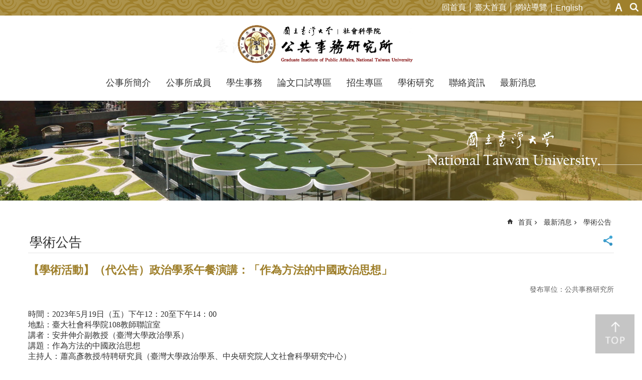

--- FILE ---
content_type: text/html
request_url: https://pa.ntu.edu.tw/News_Content_n_15078_s_214778.html
body_size: 76206
content:

<!DOCTYPE html>

<html id="FormHtml" xmlns="http://www.w3.org/1999/xhtml" lang="zh-Hant-tw">
    <meta http-equiv="X-UA-Compatible" content="IE=edge">
<head id="Head1"><script src='Scripts/jquery.min.js'></script>
<script src='Scripts/jquery.cookie.js'></script>
<script src='Scripts/jUtil.js'></script>
<script src='https://maps.googleapis.com/maps/api/js?key=AIzaSyAo1MAXwJfl0q3fNU_5QyogEgyecOICpWs&libraries=places,drawing'></script>
<script src='Scripts/jGMap.js'></script>
<script src='Scripts/fancybox/jquery.fancybox.js'></script>
<link rel='stylesheet' type='text/css'  href='Scripts/fancybox/jquery.fancybox.css'> 
<script src='Scripts/lightGallery/js/lightgallery-all.min.js'></script>
<link rel='stylesheet' type='text/css'  href='Scripts/lightGallery/css/lightgallery.min.css'> 
<script src='Scripts/J_Pager.js'></script>
<script  src='Scripts/jquery.mousewheel.min.js'></script> 
<script  src='Scripts/jquery.touchwipe.min.js'></script> 
<script  src='js/airdatepicker/datepicker.min.js'></script> 
<script  src='js/airdatepicker/datepicker.zh-tw.js'></script> 
<script  src='js/airdatepicker/datepicker.en.js'></script> 
<link rel='stylesheet' type='text/css'  href='js/airdatepicker/datepicker.min.css'> 
<script  src='Scripts/dompurify.min.js'></script> 
<script>var CCMS_WWWURL='https://webpageprodvm.ntu.edu.tw/pa';var CCMS_LanguageSN=1;var CCMS_SitesSN_Encryption='321';</script><meta name="viewport" content="width=device-width, initial-scale=1" /><meta http-equiv="Content-Type" content="text/html; charset=utf-8" />
<meta name="DC.Title" content="" />
<meta name="DC.Subject" content="" />
<meta name="DC.Creator" content="" />
<meta name="DC.Publisher" content="" />
<meta name="DC.Date" content="2023-05-09" />
<meta name="DC.Type" content="" />
<meta name="DC.Identifier" content="" />
<meta name="DC.Description" content="" />
<meta name="DC.Contributor" content="" />
<meta name="DC.Format" content="" />
<meta name="DC.Relation" content="" />
<meta name="DC.Source" content="" />
<meta name="DC.Language" content="" />
<meta name="DC.Coverage.t.min" content="2022-05-09" />
<meta name="DC.Coverage.t.max" content="2024-05-09" />
<meta name="DC.Rights" content="" />
<meta name="Category.Theme" content="" />
<meta name="Category.Cake" content="" />
<meta name="Category.Service" content="" />
<meta name="DC.Keywords" content="" />
<title>
	【學術活動】（代公告）政治學系午餐演講：「作為方法的中國政治思想」
</title><link id="likCssGlobal" href="css/global.css" rel="stylesheet" type="text/css" /><link id="likCssPage" href="css/page.css" rel="stylesheet" type="text/css" /><link id="likPrint" href="css/print.css" rel="stylesheet" type="text/css" media="print" /><link id="lnkCssSysDetail" href="css/sys_detail.css" rel="stylesheet" type="text/css" />

      <script>
        var  ajaxjsop = function(){
  let _ajaxjsoplist = [];
  let _ajaxjsoplist_index = 0;
  let isStart = false;
  let Next = function(){
    console.log('Next');
    _ajaxjsoplist_index = _ajaxjsoplist_index +1;

      if(_ajaxjsoplist.length >= _ajaxjsoplist_index){
         _ajaxjsoplist[_ajaxjsoplist_index-1]();
         }

  };
  let Start = function(){
    if(!isStart){
      console.log('Start');
      isStart = true;
      Next();
    }
  };
  return {
      List :_ajaxjsoplist,
      Next : Next,
      Start: Start
  };
}();


    </script>
<link href="images/favicon.ico" rel="icon" type="image/x-icon" /><script>const jhxiaoQS = '?n=15078&amp;s=214778&amp;Create=1'</script><meta property="og:title" content="【學術活動】（代公告）政治學系午餐演講：「作為方法的中國政治思想」" >
<meta property="og:type" content="article" >
<meta property="og:url" content="https://webpageprodvm.ntu.edu.tw/pa/News_Content.aspx?n=15078&s=214778" >
<meta property="og:site_name" content="國立臺灣大學公共事務研究所" >
<style>
        .for_accessibility a {
            position: absolute;
            top: 10px;
            left: 10px;
            z-index: 99;
            width: 1px;
            height: 1px;
            white-space: nowrap;
            overflow: hidden;
            color: #000;
        }
            .for_accessibility a:focus {
                width: auto;
                height: auto;
                padding: 6px;
                background-color: #fff;
            }
        .for_accessibility div {
            position: absolute;
            width: 2px;
            height: 2px;
            background-color: transparent;
            opacity: .1
        }
            .for_accessibility h1, .for_accessibility h2 {
                visibility: hidden;
                margin: 0;
            }
    </style><style type="text/css">
.area-figure.album02 .ct .p p {
display:none;
}

.ft-logo {
	display: inline-block;
	
}

.ft-logo >img {
	max-width: 300px;
}

.ft-ct {
	display: inline-block;
	padding-left: 30px;
	vertical-align: middle;
}

.ft-ct >p {
		margin: 8px 0;
}

@media (max-width: 768px) {

	.ft-logo >img{
		padding: 8px;
	    box-sizing: border-box;
	}
	.ft-ct  {
		padding-left: 8px;
	}

	.ft-ct >p {
		font-size: .9em;

	}

}
</style></head>
<body id="Formbody" data-js="false"><div class="for_accessibility">
    
    <a href="#CCMS_Content" class="" title="跳到主要內容區塊">跳到主要內容區塊</a>    <div>
        <h1>國立臺灣大學公共事務研究所</h1>        <h2>學術公告</h2>        <nav></nav>
    </div>
    <script>
        var $a = $('.for_accessibility a');
        $a.on('click', function (evt) {
            var $href = $($(this).attr('href')),
                $target = $href.find('a').eq(0).get(0);
            setTimeout(function () { try { $target.focus(); } catch (e) { } }, 0);
        });
    </script>
</div>
<script> document.body.setAttribute("data-js", "true");</script>
   
    
    <form method="post" action="./News_Content.aspx?n=15078&amp;s=214778&amp;Create=1" id="form1">
<div class="aspNetHidden">
<input type="hidden" name="__VIEWSTATE" id="__VIEWSTATE" value="/[base64]" />
</div>

        <!--主選單 結束-->
        <!--標題-->

        <div class="title">
            

        </div>
        
        
        
        
        
        
     <div class="group sys-root" data-func="{&#39;datePicker&#39;:{&#39;autoClose&#39;:true,&#39;language&#39;:&#39;en&#39;,&#39;navTitles&#39;:{&#39;days&#39;:&#39;&lt;i&amp;gt;民國 rrr 年&lt;/i&amp;gt; &amp;nbsp; MM&#39;,&#39;months&#39;:&#39;民國 rrr 年&#39;,&#39;years&#39;:&#39;民國 rrr1 至 rrr2 年&#39;}}}" data-nojs="您的瀏覽器似乎不支援 JavaScript 語法，但沒關係，這並不會影響到內容的陳述。如需要選擇適合您的字級大小，可利用鍵盤 Ctrl   ( )放大 (-)縮小。如需要回到上一頁，可使用瀏覽器提供的 Alt   左方向鍵(←)。如需要列印，可利用鍵盤 Ctrl   p 使用瀏覽器提供的列印功能。" data-type="3" data-child="3"><div class="in"><div class="ct"><div class="in"> <div class="group base-mobile" data-func="{&#39;toggleBtn&#39;:{}}" data-index="1" data-type="3"><div class="in"><div class="hd"><div class="in"><h3   data-index="0"  >		<span  ><a rel="noopener noreferrer"   title="手機版選單"    img-title="手機版選單"  ><i class=""></i>手機版選單</a></span></h3></div></div><div class="ct"><div class="in"> <div class="area-form search" data-index="1" data-type="0" data-child="1"><div class="in"><div class="hd"><div class="in"><h4   data-index="0"  >		<span  ><a rel="noopener noreferrer"   title="search"    img-title="search"  ><i class=""></i>search</a></span></h4></div></div><div class="ct"><div class="in"><div class="fieldset">
  <span class="search"><input data-search="btn_1e8e12cf07874a3d81d8ad1b49d47c99" type="search" placeholder="Search" title="搜尋"></span>
  <span class="submit"><a href="#" class='CCMS_SearchBtn' data-search="btn_1e8e12cf07874a3d81d8ad1b49d47c99" title="搜尋" >搜尋</a></span><a href="Advanced_Search.html" style='display:none;' title='搜尋' >搜尋</a>
</div>
<div class="list">
  <ul data-index="1" data-child="0">
  </ul>
</div>
<script >
$(function () {
    $('[data-search="1e8e12cf07874a3d81d8ad1b49d47c99"]').on("keydown", function (event) {
        if (event.which == 13) {
             doSearch($('#btn_1e8e12cf07874a3d81d8ad1b49d47c99'));
            return false;
        }
    });
});
</script>
</div></div><div class="ft"><div class="in"><ul data-index="1" data-child="1">
  <li data-index="1" class="advanced"><span><a rel="noopener noreferrer" target="_blank" class='AS_btn' href="https://www.google.com.tw/advanced_search?hl=zh-Hant-tw" title="進階搜尋[另開新視窗]">進階搜尋</a></span></li>
 <script>
 if ($('.AS_btn').attr('href').indexOf('&as_sitesearch=') > -1){
}else{
 $('.AS_btn').attr('href',$('.AS_btn').attr('href') + '&as_sitesearch=' + window.location.origin);
}
</script>
</ul>
</div></div></div></div> <div class="list-text share" data-index="2" data-type="0" data-child="1"><div class="in"><div class="hd"><div class="in"><h4   data-index="0"  >		<span  ><a rel="noopener noreferrer"  href="#"   title="分享"    img-title="分享"  ><i class=""></i>分享</a></span></h4></div></div><div class="ct"><div class="in"><ul data-index="1" data-child="6"><li   data-index="1"  class="facebook"  >		<span  ><a rel="noopener noreferrer"  href="javascript: void(window.open('http://www.facebook.com/share.php?u='.concat(encodeURIComponent(location.href)) ));"   title="Share to Facebook[另開新視窗]"   target="_self"   img-title="Share to Facebook[另開新視窗]"  ><i class=""></i>Facebook</a></span></li><li   data-index="2"  class="plurk"  >		<span  ><a rel="noopener noreferrer"  href="javascript: void(window.open('http://www.plurk.com/?qualifier=shares&status='.concat(encodeURIComponent(location.href)) ));"   title="Share toPlurk[另開新視窗]"   target="_self"   img-title="Share toPlurk[另開新視窗]"  ><i class=""></i>Plurk</a></span></li><li   data-index="3"  class="twitter"  >		<span  ><a rel="noopener noreferrer"  href="javascript: void(window.open('http://twitter.com/home/?status='.concat(encodeURIComponent(document.title)) .concat(' ') .concat(encodeURIComponent(location.href))));"   title="Share to twitter[另開新視窗]"   target="_self"   img-title="Share to twitter[另開新視窗]"  ><i class=""></i>Twitter</a></span></li><li   data-index="4"  class="line"  >		<span  ><a rel="noopener noreferrer"  href="javascript: void(window.open('http://line.naver.jp/R/msg/text/?'.concat(encodeURIComponent(location.href)) ));"   title="Share to line[另開新視窗]"   target="_self"   img-title="Share to line[另開新視窗]"  ><i class=""></i>line</a></span></li><li   data-index="5"  class="email"  >		<span  ><a rel="noopener noreferrer"  href="javascript:  void(window.open('mailto:?subject=' + encodeURIComponent(document.title) + '&amp;body=' +  encodeURIComponent(document.URL)));"   title="Share to email[另開新視窗]"   target="_self"   img-title="Share to email[另開新視窗]"  ><i class=""></i>Email</a></span></li><li   data-index="6"  class="linkedin"  >		<span  ><a rel="noopener noreferrer"  href="javascript:  void(window.open('https://www.linkedin.com/shareArticle?url='.concat(encodeURIComponent(location.href)) ));"   title="Share to LinkedIn[另開新視窗]"   target="_self"   img-title="Share to LinkedIn[另開新視窗]"  ><i class=""></i>LinkedIn</a></span></li></ul>
</div></div></div></div> <div class="list-text link" data-index="3" data-type="0" data-child="1"><div class="in"><div class="hd"><div class="in"><h4   data-index="0"  >		<span  ><a rel="noopener noreferrer"   title="上方連結"    img-title="上方連結"  ><i class=""></i>上方連結</a></span></h4></div></div><div class="ct"><div class="in"><ul data-index="1" data-child="4"><li   data-index="1"  >		<span  ><a rel="noopener noreferrer"  href="Default.html"   title="回首頁"   target="_self"   img-title="回首頁"  ><i class=""></i>回首頁</a></span></li><li   data-index="2"  >		<span  ><a rel="noopener noreferrer"  href="https://www.ntu.edu.tw/"   title="[另開新視窗]臺大首頁[另開新視窗]"   target="_blank"   img-title="臺大首頁[另開新視窗]"  ><i class=""></i>臺大首頁</a></span></li><li   data-index="3"  >		<span  ><a rel="noopener noreferrer"  href="SiteMap.html"   title="網站導覽"   target="_self"   img-title="網站導覽"  ><i class=""></i>網站導覽</a></span></li><li   data-index="4"  >		<span  ><a rel="noopener noreferrer"  href="https://webpageprodvm.ntu.edu.tw/paEN"   title="English"   target="_self"   img-title="English"  ><i class=""></i>English</a></span></li></ul>
</div></div></div></div> <div class="group-list nav" data-func="{&#39;majorNavStraight&#39;:{}}" data-index="4" data-type="4" data-child="8"><div class="in"><div class="ct"><div class="in"><ul data-index="1" data-child="8"><li data-index="1"> <div class="group nav" data-index="1" data-type="3" data-child="2"><div class="in"><div class="hd"><div class="in"><h3   data-index="0"  >		<span  ><a rel="noopener noreferrer"  href="cp_n_15083.html"      title="公事所簡介"    img-title="公事所簡介"  ><i class=""></i>公事所簡介</a></span></h3></div></div><div class="ct"><div class="in"> <div class="list-text nav" data-index="1" data-type="0"><div class="in"><div class="hd"><div class="in"><h4   data-index="0"  >		<span  ><a rel="noopener noreferrer"  href="cp_n_15083.html"      title="成立背景與宗旨"    img-title="成立背景與宗旨"  ><i class=""></i>成立背景與宗旨</a></span></h4></div></div><div class="ct"><div class="in"></div></div></div></div> <div class="list-text nav" data-index="2" data-type="0"><div class="in"><div class="hd"><div class="in"><h4   data-index="0"  >		<span  ><a rel="noopener noreferrer"  href="cp_n_15084.html"      title="本所法規"    img-title="本所法規"  ><i class=""></i>本所法規</a></span></h4></div></div><div class="ct"><div class="in"></div></div></div></div></div></div></div></div></li><li data-index="2"> <div class="group nav" data-index="2" data-type="3" data-child="4"><div class="in"><div class="hd"><div class="in"><h3   data-index="0"  >		<span  ><a rel="noopener noreferrer"  href="cl_n_15116.html"      title="公事所成員"    img-title="公事所成員"  ><i class=""></i>公事所成員</a></span></h3></div></div><div class="ct"><div class="in"> <div class="list-text nav" data-index="1" data-type="0"><div class="in"><div class="hd"><div class="in"><h4   data-index="0"  >		<span  ><a rel="noopener noreferrer"  href="cp_n_15487.html"      title="所長"    img-title="所長"  ><i class=""></i>所長</a></span></h4></div></div><div class="ct"><div class="in"></div></div></div></div> <div class="list-text nav" data-index="2" data-type="0"><div class="in"><div class="hd"><div class="in"><h4   data-index="0"  >		<span  ><a rel="noopener noreferrer"  href="News_Photo_n_15118_sms_24223.html"      title="專任教師"    img-title="專任教師"  ><i class=""></i>專任教師</a></span></h4></div></div><div class="ct"><div class="in"></div></div></div></div> <div class="list-text nav" data-index="3" data-type="0"><div class="in"><div class="hd"><div class="in"><h4   data-index="0"  >		<span  ><a rel="noopener noreferrer"  href="cp_n_15119.html"      title="兼任教師"    img-title="兼任教師"  ><i class=""></i>兼任教師</a></span></h4></div></div><div class="ct"><div class="in"></div></div></div></div> <div class="list-text nav" data-index="4" data-type="0"><div class="in"><div class="hd"><div class="in"><h4   data-index="0"  >		<span  ><a rel="noopener noreferrer"  href="cp_n_15120.html"      title="行政人員"    img-title="行政人員"  ><i class=""></i>行政人員</a></span></h4></div></div><div class="ct"><div class="in"></div></div></div></div></div></div></div></div></li><li data-index="3"> <div class="group nav" data-index="3" data-type="3" data-child="4"><div class="in"><div class="hd"><div class="in"><h3   data-index="0"  >		<span  ><a rel="noopener noreferrer"  href="cp_n_15095.html"      title="學生事務"    img-title="學生事務"  ><i class=""></i>學生事務</a></span></h3></div></div><div class="ct"><div class="in"> <div class="list-text nav" data-index="1" data-type="0"><div class="in"><div class="hd"><div class="in"><h4   data-index="0"  >		<span  ><a rel="noopener noreferrer"  href="cp_n_15095.html"      title="修業規定"    img-title="修業規定"  ><i class=""></i>修業規定</a></span></h4></div></div><div class="ct"><div class="in"></div></div></div></div> <div class="list-text nav" data-index="2" data-type="0"><div class="in"><div class="hd"><div class="in"><h4   data-index="0"  >		<span  ><a rel="noopener noreferrer"  href="cp_n_15096.html"      title="課程資訊"    img-title="課程資訊"  ><i class=""></i>課程資訊</a></span></h4></div></div><div class="ct"><div class="in"></div></div></div></div> <div class="list-text nav" data-index="3" data-type="0"><div class="in"><div class="hd"><div class="in"><h4   data-index="0"  >		<span  ><a rel="noopener noreferrer"  href="cp_n_15121.html"      title="交換生計劃"    img-title="交換生計劃"  ><i class=""></i>交換生計劃</a></span></h4></div></div><div class="ct"><div class="in"></div></div></div></div> <div class="list-text nav" data-index="4" data-type="0"><div class="in"><div class="hd"><div class="in"><h4   data-index="0"  >		<span  ><a rel="noopener noreferrer"  href="cp_n_15122.html"      title="表單下載"    img-title="表單下載"  ><i class=""></i>表單下載</a></span></h4></div></div><div class="ct"><div class="in"></div></div></div></div></div></div></div></div></li><li data-index="4"> <div class="group nav" data-index="4" data-type="3" data-child="2"><div class="in"><div class="hd"><div class="in"><h3   data-index="0"  >		<span  ><a rel="noopener noreferrer"  href="cl_n_15125.html"      title="論文口試專區"    img-title="論文口試專區"  ><i class=""></i>論文口試專區</a></span></h3></div></div><div class="ct"><div class="in"> <div class="list-text nav" data-index="1" data-type="0"><div class="in"><div class="hd"><div class="in"><h4   data-index="0"  >		<span  ><a rel="noopener noreferrer"  href="cp_n_15126.html"      title="論文研究計劃口試"    img-title="論文研究計劃口試"  ><i class=""></i>論文研究計劃口試</a></span></h4></div></div><div class="ct"><div class="in"></div></div></div></div> <div class="list-text nav" data-index="2" data-type="0"><div class="in"><div class="hd"><div class="in"><h4   data-index="0"  >		<span  ><a rel="noopener noreferrer"  href="cp_n_15127.html"      title="學位論文口試"    img-title="學位論文口試"  ><i class=""></i>學位論文口試</a></span></h4></div></div><div class="ct"><div class="in"></div></div></div></div></div></div></div></div></li><li data-index="5"> <div class="group nav" data-index="5" data-type="3" data-child="3"><div class="in"><div class="hd"><div class="in"><h3   data-index="0"  >		<span  ><a rel="noopener noreferrer"  href="cl_n_15103.html"      title="招生專區"    img-title="招生專區"  ><i class=""></i>招生專區</a></span></h3></div></div><div class="ct"><div class="in"> <div class="list-text nav" data-index="1" data-type="0"><div class="in"><div class="hd"><div class="in"><h4   data-index="0"  >		<span  ><a rel="noopener noreferrer"  href="cp_n_15104.html"      title="入學辦法"    img-title="入學辦法"  ><i class=""></i>入學辦法</a></span></h4></div></div><div class="ct"><div class="in"></div></div></div></div> <div class="list-text nav" data-index="2" data-type="0"><div class="in"><div class="hd"><div class="in"><h4   data-index="0"  >		<span  ><a rel="noopener noreferrer"  href="cp_n_15128.html"      title="考試資訊"    img-title="考試資訊"  ><i class=""></i>考試資訊</a></span></h4></div></div><div class="ct"><div class="in"></div></div></div></div> <div class="list-text nav" data-index="3" data-type="0"><div class="in"><div class="hd"><div class="in"><h4   data-index="0"  >		<span  ><a rel="noopener noreferrer"  href="cp_n_15129.html"      title="歷屆考古題"    img-title="歷屆考古題"  ><i class=""></i>歷屆考古題</a></span></h4></div></div><div class="ct"><div class="in"></div></div></div></div></div></div></div></div></li><li data-index="6"> <div class="group nav" data-index="6" data-type="3" data-child="4"><div class="in"><div class="hd"><div class="in"><h3   data-index="0"  >		<span  ><a rel="noopener noreferrer"  href="News_n_15099_sms_24226.html"      title="學術研究"    img-title="學術研究"  ><i class=""></i>學術研究</a></span></h3></div></div><div class="ct"><div class="in"> <div class="list-text nav" data-index="1" data-type="0"><div class="in"><div class="hd"><div class="in"><h4   data-index="0"  >		<span  ><a rel="noopener noreferrer"  href="https://webpageprodvm.ntu.edu.tw/gipacscg/Default.aspx"      title="[另開新視窗]永續與協力治理中心"   target="_blank"   img-title="永續與協力治理中心"  ><i class=""></i>永續與協力治理中心</a></span></h4></div></div><div class="ct"><div class="in"></div></div></div></div> <div class="list-text nav" data-index="2" data-type="0"><div class="in"><div class="hd"><div class="in"><h4   data-index="0"  >		<span  ><a rel="noopener noreferrer"  href="cp_n_66158.html"      title="地方治理之績效評鑑與重大個案分析研究團隊"    img-title="地方治理之績效評鑑與重大個案分析研究團隊"  ><i class=""></i>地方治理之績效評鑑與重大個案分析研究團隊</a></span></h4></div></div><div class="ct"><div class="in"></div></div></div></div> <div class="list-text nav" data-index="3" data-type="0"><div class="in"><div class="hd"><div class="in"><h4   data-index="0"  >		<span  ><a rel="noopener noreferrer"  href="News_n_15099_sms_24226.html"      title="學術成果"    img-title="學術成果"  ><i class=""></i>學術成果</a></span></h4></div></div><div class="ct"><div class="in"></div></div></div></div> <div class="list-text nav" data-index="4" data-type="0"><div class="in"><div class="hd"><div class="in"><h4   data-index="0"  >		<span  ><a rel="noopener noreferrer"  href="cp_n_15130.html"      title="學術連結"    img-title="學術連結"  ><i class=""></i>學術連結</a></span></h4></div></div><div class="ct"><div class="in"></div></div></div></div></div></div></div></div></li><li data-index="7"> <div class="group nav" data-index="7" data-type="3"><div class="in"><div class="hd"><div class="in"><h3   data-index="0"  >		<span  ><a rel="noopener noreferrer"  href="cl_n_15131.html"      title="聯絡資訊"    img-title="聯絡資訊"  ><i class=""></i>聯絡資訊</a></span></h3></div></div><div class="ct"><div class="in"></div></div></div></div></li><li data-index="8"> <div class="group nav" data-index="8" data-type="3" data-child="4"><div class="in"><div class="hd"><div class="in"><h3   data-index="0"  >		<span  ><a rel="noopener noreferrer"  href="cl_n_15077.html"      title="最新消息"    img-title="最新消息"  ><i class=""></i>最新消息</a></span></h3></div></div><div class="ct"><div class="in"> <div class="list-text nav" data-index="1" data-type="0"><div class="in"><div class="hd"><div class="in"><h4   data-index="0"  >		<span  ><a rel="noopener noreferrer"  href="News_n_15075_sms_24213.html"      title="全部新聞"    img-title="全部新聞"  ><i class=""></i>全部新聞</a></span></h4></div></div><div class="ct"><div class="in"></div></div></div></div> <div class="list-text nav" data-index="2" data-type="0"><div class="in"><div class="hd"><div class="in"><h4   data-index="0"  >		<span  ><a rel="noopener noreferrer"  href="News_n_15078_sms_24213.html"      title="學術公告"    img-title="學術公告"  ><i class=""></i>學術公告</a></span></h4></div></div><div class="ct"><div class="in"></div></div></div></div> <div class="list-text nav" data-index="3" data-type="0"><div class="in"><div class="hd"><div class="in"><h4   data-index="0"  >		<span  ><a rel="noopener noreferrer"  href="News_n_166827_sms_24213.html"      title="行政公告"    img-title="行政公告"  ><i class=""></i>行政公告</a></span></h4></div></div><div class="ct"><div class="in"></div></div></div></div> <div class="list-text nav" data-index="4" data-type="0"><div class="in"><div class="hd"><div class="in"><h4   data-index="0"  >		<span  ><a rel="noopener noreferrer"  href="News_n_166515_sms_24213.html"      title="活動記錄"    img-title="活動記錄"  ><i class=""></i>活動記錄</a></span></h4></div></div><div class="ct"><div class="in"></div></div></div></div></div></div></div></div></li></ul></div></div></div></div> <div class="list-text link" data-index="5" data-type="0"><div class="in"><div class="hd"><div class="in"><h4   data-index="0"  >		<span  ><a rel="noopener noreferrer"   title="下方連結"    img-title="下方連結"  ><i class=""></i>下方連結</a></span></h4></div></div><div class="ct"><div class="in"></div></div></div></div></div></div></div></div> <div class="group base-extend" data-index="2" data-type="3" data-child="1"><div class="in"><div class="ct"><div class="in"> <div class="list-text share" data-index="1" data-type="0" data-child="1"><div class="in"><div class="hd"><div class="in"><h4   data-index="0"  >		<span  ><a rel="noopener noreferrer"  href="#"   title="分享"    img-title="分享"  ><i class=""></i>分享</a></span></h4></div></div><div class="ct"><div class="in"><ul data-index="1" data-child="6"><li   data-index="1"  class="facebook"  >		<span  ><a rel="noopener noreferrer"  href="javascript: void(window.open('http://www.facebook.com/share.php?u='.concat(encodeURIComponent(location.href)) ));"   title="Share to Facebook[另開新視窗]"   target="_self"   img-title="Share to Facebook[另開新視窗]"  ><i class=""></i>Facebook</a></span></li><li   data-index="2"  class="plurk"  >		<span  ><a rel="noopener noreferrer"  href="javascript: void(window.open('http://www.plurk.com/?qualifier=shares&status='.concat(encodeURIComponent(location.href)) ));"   title="Share toPlurk[另開新視窗]"   target="_self"   img-title="Share toPlurk[另開新視窗]"  ><i class=""></i>Plurk</a></span></li><li   data-index="3"  class="twitter"  >		<span  ><a rel="noopener noreferrer"  href="javascript: void(window.open('http://twitter.com/home/?status='.concat(encodeURIComponent(document.title)) .concat(' ') .concat(encodeURIComponent(location.href))));"   title="Share to twitter[另開新視窗]"   target="_self"   img-title="Share to twitter[另開新視窗]"  ><i class=""></i>Twitter</a></span></li><li   data-index="4"  class="line"  >		<span  ><a rel="noopener noreferrer"  href="javascript: void(window.open('http://line.naver.jp/R/msg/text/?'.concat(encodeURIComponent(location.href)) ));"   title="Share to line[另開新視窗]"   target="_self"   img-title="Share to line[另開新視窗]"  ><i class=""></i>line</a></span></li><li   data-index="5"  class="email"  >		<span  ><a rel="noopener noreferrer"  href="javascript:  void(window.open('mailto:?subject=' + encodeURIComponent(document.title) + '&amp;body=' +  encodeURIComponent(document.URL)));"   title="Share to email[另開新視窗]"   target="_self"   img-title="Share to email[另開新視窗]"  ><i class=""></i>Email</a></span></li><li   data-index="6"  class="linkedin"  >		<span  ><a rel="noopener noreferrer"  href="javascript:  void(window.open('https://www.linkedin.com/shareArticle?url='.concat(encodeURIComponent(location.href)) ));"   title="Share to LinkedIn[另開新視窗]"   target="_self"   img-title="Share to LinkedIn[另開新視窗]"  ><i class=""></i>LinkedIn</a></span></li></ul>
</div></div></div></div> <div data-func="{&#39;anchor&#39;:{}}" class="simple-text btn" data-index="1" data-type="0" data-child="1"><div class="in"><div class="ct"><div class="in"><span><a href="#" title="back to top[連結]">back to top</a></span></div></div></div></div></div></div></div></div> <div class="group base-wrapper" data-index="3" data-type="3" data-child="3"><div class="in"><div class="ct"><div class="in"> <div class="group base-header" data-index="1" data-type="3" data-child="2"><div class="in"><div class="ct"><div class="in"> <div class="simple-text accesskey" data-type="0" data-child="1"><div class="in"><div class="ct"><div class="in"><span><a href="#Accesskey_U" id="Accesskey_U" accesskey="U" title="上方選單連結區，此區塊列有本網站的主要連結">:::</a></span></div></div></div></div> <div class="group default top-info" data-func="{&#39;hud&#39;:{}}" data-index="1" data-type="3" data-child="1"><div class="in"><div class="ct"><div class="in"> <div class="list-text link" data-index="1" data-type="0" data-child="1"><div class="in"><div class="hd"><div class="in"><h4   data-index="0"  >		<span  ><a rel="noopener noreferrer"   title="上方連結"    img-title="上方連結"  ><i class=""></i>上方連結</a></span></h4></div></div><div class="ct"><div class="in"><ul data-index="1" data-child="4"><li   data-index="1"  >		<span  ><a rel="noopener noreferrer"  href="Default.html"   title="回首頁"   target="_self"   img-title="回首頁"  ><i class=""></i>回首頁</a></span></li><li   data-index="2"  >		<span  ><a rel="noopener noreferrer"  href="https://www.ntu.edu.tw/"   title="[另開新視窗]臺大首頁[另開新視窗]"   target="_blank"   img-title="臺大首頁[另開新視窗]"  ><i class=""></i>臺大首頁</a></span></li><li   data-index="3"  >		<span  ><a rel="noopener noreferrer"  href="SiteMap.html"   title="網站導覽"   target="_self"   img-title="網站導覽"  ><i class=""></i>網站導覽</a></span></li><li   data-index="4"  >		<span  ><a rel="noopener noreferrer"  href="https://webpageprodvm.ntu.edu.tw/paEN"   title="English"   target="_self"   img-title="English"  ><i class=""></i>English</a></span></li></ul>
</div></div></div></div> <div class="list-text font-size" data-func="{&#39;fontSize&#39;:{&#39;defaultItem&#39;: &#39;medium&#39;},&#39;toggleBtn&#39;:{}}" data-index="2" data-type="0" data-child="1"><div class="in"><div class="hd"><div class="in"><h4   data-index="0"  >		<span  ><a rel="noopener noreferrer"  href="#"   title="字級"    img-title="字級"  ><i class=""></i>字級</a></span></h4></div></div><div class="ct"><div class="in"><ul data-index="1" data-child="3"><li   data-index="1"  class="small"  >		<span  ><a rel="noopener noreferrer"  href="#"   title="小"    img-title="小"  ><i class=""></i>小</a></span></li><li   data-index="2"  class="medium"  >		<span  ><a rel="noopener noreferrer"  href="#"   title="中"    img-title="中"  ><i class=""></i>中</a></span></li><li   data-index="3"  class="large"  >		<span  ><a rel="noopener noreferrer"  href="#"   title="大"    img-title="大"  ><i class=""></i>大</a></span></li></ul>
</div></div></div></div> <div class="group default msg-tool" data-func="{&#39;toggleBtn&#39;:{}}" data-index="1" data-type="3"><div class="in"><div class="ct"><div class="in"> <div class="area-form search" data-func="{&#39;showDataList&#39;:{}}" data-index="1" data-type="0" data-child="1"><div class="in"><div class="hd"><div class="in"><h4   data-index="0"  >		<span  ><a rel="noopener noreferrer"   title="search"    img-title="search"  ><i class=""></i>search</a></span></h4></div></div><div class="ct"><div class="in"><div class="fieldset">
  <span class="search"><input data-search="btn_f4f3a3b39dd94573a16c4ebd53322a55" type="search" placeholder="Search" title="搜尋"></span>
  <span class="submit"><a href="#" class='CCMS_SearchBtn' data-search="btn_f4f3a3b39dd94573a16c4ebd53322a55" title="搜尋" >搜尋</a></span><a href="Advanced_Search.html" style='display:none;' title='搜尋' >搜尋</a>
</div>
<div class="list">
  <ul data-index="1" data-child="0">
  </ul>
</div>
<script >
$(function () {
    $('[data-search="f4f3a3b39dd94573a16c4ebd53322a55"]').on("keydown", function (event) {
        if (event.which == 13) {
             doSearch($('#btn_f4f3a3b39dd94573a16c4ebd53322a55'));
            return false;
        }
    });
});
</script>
</div></div><div class="ft"><div class="in"><ul data-index="1" data-child="1">
  <li data-index="1" class="advanced"><span><a rel="noopener noreferrer" target="_blank" class='AS_btn' href="https://www.google.com.tw/advanced_search?hl=zh-Hant-tw" title="進階搜尋[另開新視窗]">進階搜尋</a></span></li>
 <script>
 if ($('.AS_btn').attr('href').indexOf('&as_sitesearch=') > -1){
}else{
 $('.AS_btn').attr('href',$('.AS_btn').attr('href') + '&as_sitesearch=' + window.location.origin);
}
</script>
</ul>
</div></div></div></div></div></div></div></div></div></div></div></div> <div class="group default info" data-func="{&#39;hud&#39;:{}}" data-index="2" data-type="3"><div class="in"><div class="ct"><div class="in"> <div class="simple-text major-logo" data-index="1" data-type="0" data-child="1"><div class="in"><div class="ct"><div class="in"><span><a href="Default.html" title="回首頁">國立臺灣大學公共事務研究所</a></span></div></div></div></div> <div class="group-list nav" data-func="{&#39;majorNavHorizontal&#39;:{},&#39;setNavWidth&#39;:{}}" data-index="2" data-type="4" data-child="8"><div class="in"><div class="ct"><div class="in"><ul data-index="1" data-child="8"><li data-index="1"> <div id="Group_80372_QhqThpkrma" data-Margin_right="" data-sort="" data-bgColor="" data-AddParentGroup="" data-GroupSN="80372" data-WidthDeskTop="" data-anchor="" data-tabType="3" class="group nav" data-index="1" data-Margin_DefaultSetting="false" data-type="3" data-bgClass="" data-WidthMobile="" data-groupname="" data-WidthPad="" data-Margin_left="" data-MenuWidth="" data-isgroup="true" data-Margin_bottom="" data-child="1" data-Margin_Top=""><div class="in"><div class="hd"><div class="in"><h3   data-index="0"  >		<span  ><a rel="noopener noreferrer"  href="cp_n_15083.html"      title="公事所簡介"    img-title="公事所簡介"  ><i class=""></i>公事所簡介</a></span></h3></div></div><div class="ct"><div class="in"> <div id="Group_80373_UXCkDKeRqp" data-SitesModuleSN="75" data-Margin_right="" data-sort="2" data-bgColor="" data-AddParentGroup="" data-GroupSN="80373" data-WidthDeskTop="" data-anchor="" data-tabType="0" class="list-text nav" data-index="1" data-Margin_DefaultSetting="false" data-type="0" data-bgClass="" data-WidthMobile="" data-groupname="" data-WidthPad="" data-Margin_left="" data-MenuWidth="" data-isgroup="true" data-setLen="0" data-Margin_bottom="" data-child="1" data-Margin_Top=""><div class="in"><div class="ct"><div class="in"><ul data-index="1" data-child="2"><li   data-index="1"  >		<span  ><a rel="noopener noreferrer"  href="cp_n_15083.html"      title="成立背景與宗旨"    img-title="成立背景與宗旨"  ><i class=""></i>成立背景與宗旨</a></span></li><li   data-index="2"  >		<span  ><a rel="noopener noreferrer"  href="cp_n_15084.html"      title="本所法規"    img-title="本所法規"  ><i class=""></i>本所法規</a></span></li></ul>
</div></div></div></div></div></div></div></div></li><li data-index="2"> <div id="Group_80397_wLGrXmJctI" data-Margin_right="" data-sort="" data-bgColor="" data-AddParentGroup="" data-GroupSN="80397" data-WidthDeskTop="" data-anchor="" data-tabType="3" class="group nav" data-index="2" data-Margin_DefaultSetting="false" data-type="3" data-bgClass="" data-WidthMobile="" data-groupname="" data-WidthPad="" data-Margin_left="" data-MenuWidth="" data-isgroup="true" data-Margin_bottom="" data-child="1" data-Margin_Top=""><div class="in"><div class="hd"><div class="in"><h3   data-index="0"  >		<span  ><a rel="noopener noreferrer"  href="cl_n_15116.html"      title="公事所成員"    img-title="公事所成員"  ><i class=""></i>公事所成員</a></span></h3></div></div><div class="ct"><div class="in"> <div id="Group_80398_yoVpAfkNiY" data-SitesModuleSN="75" data-Margin_right="" data-sort="2" data-bgColor="" data-AddParentGroup="" data-GroupSN="80398" data-WidthDeskTop="" data-anchor="" data-tabType="0" class="list-text nav" data-index="1" data-Margin_DefaultSetting="false" data-type="0" data-bgClass="" data-WidthMobile="" data-groupname="" data-WidthPad="" data-Margin_left="" data-MenuWidth="" data-isgroup="true" data-setLen="0" data-Margin_bottom="" data-child="1" data-Margin_Top=""><div class="in"><div class="ct"><div class="in"><ul data-index="1" data-child="4"><li   data-index="1"  >		<span  ><a rel="noopener noreferrer"  href="cp_n_15487.html"      title="所長"    img-title="所長"  ><i class=""></i>所長</a></span></li><li   data-index="2"  >		<span  ><a rel="noopener noreferrer"  href="News_Photo_n_15118_sms_24223.html"      title="專任教師"    img-title="專任教師"  ><i class=""></i>專任教師</a></span></li><li   data-index="3"  >		<span  ><a rel="noopener noreferrer"  href="cp_n_15119.html"      title="兼任教師"    img-title="兼任教師"  ><i class=""></i>兼任教師</a></span></li><li   data-index="4"  >		<span  ><a rel="noopener noreferrer"  href="cp_n_15120.html"      title="行政人員"    img-title="行政人員"  ><i class=""></i>行政人員</a></span></li></ul>
</div></div></div></div></div></div></div></div></li><li data-index="3"> <div id="Group_80374_EBXBGWMncP" data-Margin_right="" data-sort="" data-bgColor="" data-AddParentGroup="" data-GroupSN="80374" data-WidthDeskTop="" data-anchor="" data-tabType="3" class="group nav" data-index="3" data-Margin_DefaultSetting="false" data-type="3" data-bgClass="" data-WidthMobile="" data-groupname="" data-WidthPad="" data-Margin_left="" data-MenuWidth="" data-isgroup="true" data-Margin_bottom="" data-child="1" data-Margin_Top=""><div class="in"><div class="hd"><div class="in"><h3   data-index="0"  >		<span  ><a rel="noopener noreferrer"  href="cp_n_15095.html"      title="學生事務"    img-title="學生事務"  ><i class=""></i>學生事務</a></span></h3></div></div><div class="ct"><div class="in"> <div id="Group_80375_yXWNofupSj" data-SitesModuleSN="75" data-Margin_right="" data-sort="2" data-bgColor="" data-AddParentGroup="" data-GroupSN="80375" data-WidthDeskTop="" data-anchor="" data-tabType="0" class="list-text nav" data-index="1" data-Margin_DefaultSetting="false" data-type="0" data-bgClass="" data-WidthMobile="" data-groupname="" data-WidthPad="" data-Margin_left="" data-MenuWidth="" data-isgroup="true" data-setLen="0" data-Margin_bottom="" data-child="1" data-Margin_Top=""><div class="in"><div class="ct"><div class="in"><ul data-index="1" data-child="4"><li   data-index="1"  >		<span  ><a rel="noopener noreferrer"  href="cp_n_15095.html"      title="修業規定"    img-title="修業規定"  ><i class=""></i>修業規定</a></span></li><li   data-index="2"  >		<span  ><a rel="noopener noreferrer"  href="cp_n_15096.html"      title="課程資訊"    img-title="課程資訊"  ><i class=""></i>課程資訊</a></span></li><li   data-index="3"  >		<span  ><a rel="noopener noreferrer"  href="cp_n_15121.html"      title="交換生計劃"    img-title="交換生計劃"  ><i class=""></i>交換生計劃</a></span></li><li   data-index="4"  >		<span  ><a rel="noopener noreferrer"  href="cp_n_15122.html"      title="表單下載"    img-title="表單下載"  ><i class=""></i>表單下載</a></span></li></ul>
</div></div></div></div></div></div></div></div></li><li data-index="4"> <div id="Group_80399_TdsVeaIuEN" data-Margin_right="" data-sort="" data-bgColor="" data-AddParentGroup="" data-GroupSN="80399" data-WidthDeskTop="" data-anchor="" data-tabType="3" class="group nav" data-index="4" data-Margin_DefaultSetting="false" data-type="3" data-bgClass="" data-WidthMobile="" data-groupname="" data-WidthPad="" data-Margin_left="" data-MenuWidth="" data-isgroup="true" data-Margin_bottom="" data-child="1" data-Margin_Top=""><div class="in"><div class="hd"><div class="in"><h3   data-index="0"  >		<span  ><a rel="noopener noreferrer"  href="cl_n_15125.html"      title="論文口試專區"    img-title="論文口試專區"  ><i class=""></i>論文口試專區</a></span></h3></div></div><div class="ct"><div class="in"> <div id="Group_80400_XCVcmoKXrr" data-SitesModuleSN="75" data-Margin_right="" data-sort="2" data-bgColor="" data-AddParentGroup="" data-GroupSN="80400" data-WidthDeskTop="" data-anchor="" data-tabType="0" class="list-text nav" data-index="1" data-Margin_DefaultSetting="false" data-type="0" data-bgClass="" data-WidthMobile="" data-groupname="" data-WidthPad="" data-Margin_left="" data-MenuWidth="" data-isgroup="true" data-setLen="0" data-Margin_bottom="" data-child="1" data-Margin_Top=""><div class="in"><div class="ct"><div class="in"><ul data-index="1" data-child="2"><li   data-index="1"  >		<span  ><a rel="noopener noreferrer"  href="cp_n_15126.html"      title="論文研究計劃口試"    img-title="論文研究計劃口試"  ><i class=""></i>論文研究計劃口試</a></span></li><li   data-index="2"  >		<span  ><a rel="noopener noreferrer"  href="cp_n_15127.html"      title="學位論文口試"    img-title="學位論文口試"  ><i class=""></i>學位論文口試</a></span></li></ul>
</div></div></div></div></div></div></div></div></li><li data-index="5"> <div id="Group_80378_SFvfoKrWyA" data-Margin_right="" data-sort="" data-bgColor="" data-AddParentGroup="" data-GroupSN="80378" data-WidthDeskTop="" data-anchor="" data-tabType="3" class="group nav" data-index="5" data-Margin_DefaultSetting="false" data-type="3" data-bgClass="" data-WidthMobile="" data-groupname="" data-WidthPad="" data-Margin_left="" data-MenuWidth="" data-isgroup="true" data-Margin_bottom="" data-child="1" data-Margin_Top=""><div class="in"><div class="hd"><div class="in"><h3   data-index="0"  >		<span  ><a rel="noopener noreferrer"  href="cl_n_15103.html"      title="招生專區"    img-title="招生專區"  ><i class=""></i>招生專區</a></span></h3></div></div><div class="ct"><div class="in"> <div id="Group_80379_YEQWUajpNm" data-SitesModuleSN="75" data-Margin_right="" data-sort="2" data-bgColor="" data-AddParentGroup="" data-GroupSN="80379" data-WidthDeskTop="" data-anchor="" data-tabType="0" class="list-text nav" data-index="1" data-Margin_DefaultSetting="false" data-type="0" data-bgClass="" data-WidthMobile="" data-groupname="" data-WidthPad="" data-Margin_left="" data-MenuWidth="" data-isgroup="true" data-setLen="0" data-Margin_bottom="" data-child="1" data-Margin_Top=""><div class="in"><div class="ct"><div class="in"><ul data-index="1" data-child="3"><li   data-index="1"  >		<span  ><a rel="noopener noreferrer"  href="cp_n_15104.html"      title="入學辦法"    img-title="入學辦法"  ><i class=""></i>入學辦法</a></span></li><li   data-index="2"  >		<span  ><a rel="noopener noreferrer"  href="cp_n_15128.html"      title="考試資訊"    img-title="考試資訊"  ><i class=""></i>考試資訊</a></span></li><li   data-index="3"  >		<span  ><a rel="noopener noreferrer"  href="cp_n_15129.html"      title="歷屆考古題"    img-title="歷屆考古題"  ><i class=""></i>歷屆考古題</a></span></li></ul>
</div></div></div></div></div></div></div></div></li><li data-index="6"> <div id="Group_80376_ctIMgspjdQ" data-Margin_right="" data-sort="" data-bgColor="" data-AddParentGroup="" data-GroupSN="80376" data-WidthDeskTop="" data-anchor="" data-tabType="3" class="group nav" data-index="6" data-Margin_DefaultSetting="false" data-type="3" data-bgClass="" data-WidthMobile="" data-groupname="" data-WidthPad="" data-Margin_left="" data-MenuWidth="" data-isgroup="true" data-Margin_bottom="" data-child="1" data-Margin_Top=""><div class="in"><div class="hd"><div class="in"><h3   data-index="0"  >		<span  ><a rel="noopener noreferrer"  href="News_n_15099_sms_24226.html"      title="學術研究"    img-title="學術研究"  ><i class=""></i>學術研究</a></span></h3></div></div><div class="ct"><div class="in"> <div id="Group_80377_MbXuVvjbUy" data-SitesModuleSN="75" data-Margin_right="" data-sort="2" data-bgColor="" data-AddParentGroup="" data-GroupSN="80377" data-WidthDeskTop="" data-anchor="" data-tabType="0" class="list-text nav" data-index="1" data-Margin_DefaultSetting="false" data-type="0" data-bgClass="" data-WidthMobile="" data-groupname="" data-WidthPad="" data-Margin_left="" data-MenuWidth="" data-isgroup="true" data-setLen="0" data-Margin_bottom="" data-child="1" data-Margin_Top=""><div class="in"><div class="ct"><div class="in"><ul data-index="1" data-child="4"><li   data-index="1"  >		<span  ><a rel="noopener noreferrer"  href="https://webpageprodvm.ntu.edu.tw/gipacscg/Default.aspx"      title="[另開新視窗]永續與協力治理中心"   target="_blank"   img-title="永續與協力治理中心"  ><i class=""></i>永續與協力治理中心</a></span></li><li   data-index="2"  >		<span  ><a rel="noopener noreferrer"  href="cp_n_66158.html"      title="地方治理之績效評鑑與重大個案分析研究團隊"    img-title="地方治理之績效評鑑與重大個案分析研究團隊"  ><i class=""></i>地方治理之績效評鑑與重大個案分析研究團隊</a></span></li><li   data-index="3"  >		<span  ><a rel="noopener noreferrer"  href="News_n_15099_sms_24226.html"      title="學術成果"    img-title="學術成果"  ><i class=""></i>學術成果</a></span></li><li   data-index="4"  >		<span  ><a rel="noopener noreferrer"  href="cp_n_15130.html"      title="學術連結"    img-title="學術連結"  ><i class=""></i>學術連結</a></span></li></ul>
</div></div></div></div></div></div></div></div></li><li data-index="7"> <div id="Group_80401_XjjjEimqDX" data-Margin_right="" data-sort="" data-bgColor="" data-AddParentGroup="" data-GroupSN="80401" data-WidthDeskTop="" data-anchor="" data-tabType="3" class="group nav" data-index="7" data-Margin_DefaultSetting="false" data-type="3" data-bgClass="" data-WidthMobile="" data-groupname="" data-WidthPad="" data-Margin_left="" data-MenuWidth="" data-isgroup="true" data-Margin_bottom="" data-child="1" data-Margin_Top=""><div class="in"><div class="hd"><div class="in"><h3   data-index="0"  >		<span  ><a rel="noopener noreferrer"  href="cl_n_15131.html"      title="聯絡資訊"    img-title="聯絡資訊"  ><i class=""></i>聯絡資訊</a></span></h3></div></div><div class="ct"><div class="in"> <div id="Group_80402_GTKnqyqfCp" data-SitesModuleSN="75" data-Margin_right="" data-sort="2" data-bgColor="" data-AddParentGroup="" data-GroupSN="80402" data-WidthDeskTop="" data-anchor="" data-tabType="0" class="list-text nav" data-index="1" data-Margin_DefaultSetting="false" data-type="0" data-bgClass="" data-WidthMobile="" data-groupname="" data-WidthPad="" data-Margin_left="" data-MenuWidth="" data-isgroup="true" data-setLen="0" data-Margin_bottom="" data-Margin_Top=""><div class="in"><div class="ct"><div class="in"></div></div></div></div></div></div></div></div></li><li data-index="8"> <div id="Group_80370_QxNgRuSHiA" data-Margin_right="" data-sort="" data-bgColor="" data-AddParentGroup="" data-GroupSN="80370" data-WidthDeskTop="" data-anchor="" data-tabType="3" class="group nav" data-index="8" data-Margin_DefaultSetting="false" data-type="3" data-bgClass="" data-WidthMobile="" data-groupname="" data-WidthPad="" data-Margin_left="" data-MenuWidth="" data-isgroup="true" data-Margin_bottom="" data-child="1" data-Margin_Top=""><div class="in"><div class="hd"><div class="in"><h3   data-index="0"  >		<span  ><a rel="noopener noreferrer"  href="cl_n_15077.html"      title="最新消息"    img-title="最新消息"  ><i class=""></i>最新消息</a></span></h3></div></div><div class="ct"><div class="in"> <div id="Group_80371_KKKiUqPdXW" data-SitesModuleSN="75" data-Margin_right="" data-sort="2" data-bgColor="" data-AddParentGroup="" data-GroupSN="80371" data-WidthDeskTop="" data-anchor="" data-tabType="0" class="list-text nav" data-index="1" data-Margin_DefaultSetting="false" data-type="0" data-bgClass="" data-WidthMobile="" data-groupname="" data-WidthPad="" data-Margin_left="" data-MenuWidth="" data-isgroup="true" data-setLen="0" data-Margin_bottom="" data-child="1" data-Margin_Top=""><div class="in"><div class="ct"><div class="in"><ul data-index="1" data-child="4"><li   data-index="1"  >		<span  ><a rel="noopener noreferrer"  href="News_n_15075_sms_24213.html"      title="全部新聞"    img-title="全部新聞"  ><i class=""></i>全部新聞</a></span></li><li   data-index="2"  >		<span  ><a rel="noopener noreferrer"  href="News_n_15078_sms_24213.html"      title="學術公告"    img-title="學術公告"  ><i class=""></i>學術公告</a></span></li><li   data-index="3"  >		<span  ><a rel="noopener noreferrer"  href="News_n_166827_sms_24213.html"      title="行政公告"    img-title="行政公告"  ><i class=""></i>行政公告</a></span></li><li   data-index="4"  >		<span  ><a rel="noopener noreferrer"  href="News_n_166515_sms_24213.html"      title="活動記錄"    img-title="活動記錄"  ><i class=""></i>活動記錄</a></span></li></ul>
</div></div></div></div></div></div></div></div></li></ul></div></div></div></div></div></div></div></div></div></div></div></div> <div id="base-content" class="group base-content" data-index="2" data-type="3" data-child="1"><div class="in"><div class="ct"><div class="in"> <div class="group base-page-area" data-index="1" data-type="3" data-child="1"><div class="in"><div class="ct"><div class="in"> <div class="group base-section" data-index="1" data-type="3" data-child="3"><div class="in"><div class="ct"><div class="in"> <div class="simple-text accesskey" data-type="0" data-child="1"><div class="in"><div class="ct"><div class="in"><span><a href="#Accesskey_C" id="Accesskey_C" accesskey="C" title="中間主要內容區，此區塊呈現網頁的網頁內容">:::</a></span></div></div></div></div> <div class="group page-header" data-index="1" data-type="3" data-child="2"><div class="in"><div class="ct"><div class="in"> <div class="list-text breadcrumb" data-index="1" data-type="0" data-child="1"><div class="in"><div class="ct"><div class="in"><ul data-index="1" data-child="3"><li   data-index="1"  >		<span  ><a rel="noopener noreferrer"  href="Default.html"   title="首頁"   target="_self"   img-title="首頁"  ><i class=""></i>首頁</a></span></li><li   data-index="2"  >		<span  ><a rel="noopener noreferrer"  href="cl_n_15077.html"   title="最新消息"   target="_self"   img-title="最新消息"  ><i class=""></i>最新消息</a></span></li><li   data-index="3"  >		<span  ><a rel="noopener noreferrer"  href="News_n_15078_sms_24213.html"   title="學術公告"   target="_self"   img-title="學術公告"  ><i class=""></i>學術公告</a></span></li></ul>
</div></div></div></div> <div class="group default info" data-index="2" data-type="3" data-child="2"><div class="in"><div class="ct"><div class="in"> <div class="simple-text heading" data-index="1" data-type="0" data-child="1"><div class="in"><div class="ct"><div class="in"><h3><span>學術公告</span></h3></div></div></div></div> <div class="group default msg-tool" data-index="2" data-type="3" data-child="1"><div class="in"><div class="ct"><div class="in"> <div class="simple-text accesskey" data-func="{&#39;focusContent&#39;:{}}" data-type="0" data-child="1"><div class="in"><div class="ct"><div class="in"><span><a href="#CCMS_Content" title="跳過此子選單列請按[Enter]，繼續則按[Tab]">_</a></span></div></div></div></div> <div class="list-text user-tool" data-index="1" data-type="0" data-child="1"><div class="in"><div class="hd"><div class="in"><h4   data-index="0"  >		<span  ><a rel="noopener noreferrer"  href="return false;"   title="網頁功能"   target="_self"   img-title="網頁功能"  ><i class=""></i>網頁功能</a></span></h4></div></div><div class="ct"><div class="in"><ul data-index="1" data-child="2"><li   data-index="1"  class="print"  >		<span  ><a rel="noopener noreferrer"  href="javascript:CCMS_Print(321);"   title="列印內容"   target="_self"   img-title="列印內容"  ><i class=""></i>列印內容</a></span></li><li   data-index="2"  class="bopomofo"  >		<span  ><a rel="noopener noreferrer"  href="#"   title="Bopomofo"    img-title="Bopomofo"  ><i class=""></i>Bopomofo</a></span></li></ul>
</div></div></div></div> <div class="list-text share" data-index="2" data-type="0" data-child="1"><div class="in"><div class="hd"><div class="in"><h4   data-index="0"  >		<span  ><a rel="noopener noreferrer"  href="#"   title="分享"    img-title="分享"  ><i class=""></i>分享</a></span></h4></div></div><div class="ct"><div class="in"><ul data-index="1" data-child="6"><li   data-index="1"  class="facebook"  >		<span  ><a rel="noopener noreferrer"  href="javascript: void(window.open('http://www.facebook.com/share.php?u='.concat(encodeURIComponent(location.href)) ));"   title="Share to Facebook[另開新視窗]"   target="_self"   img-title="Share to Facebook[另開新視窗]"  ><i class=""></i>Facebook</a></span></li><li   data-index="2"  class="plurk"  >		<span  ><a rel="noopener noreferrer"  href="javascript: void(window.open('http://www.plurk.com/?qualifier=shares&status='.concat(encodeURIComponent(location.href)) ));"   title="Share toPlurk[另開新視窗]"   target="_self"   img-title="Share toPlurk[另開新視窗]"  ><i class=""></i>Plurk</a></span></li><li   data-index="3"  class="twitter"  >		<span  ><a rel="noopener noreferrer"  href="javascript: void(window.open('http://twitter.com/home/?status='.concat(encodeURIComponent(document.title)) .concat(' ') .concat(encodeURIComponent(location.href))));"   title="Share to twitter[另開新視窗]"   target="_self"   img-title="Share to twitter[另開新視窗]"  ><i class=""></i>Twitter</a></span></li><li   data-index="4"  class="line"  >		<span  ><a rel="noopener noreferrer"  href="javascript: void(window.open('http://line.naver.jp/R/msg/text/?'.concat(encodeURIComponent(location.href)) ));"   title="Share to line[另開新視窗]"   target="_self"   img-title="Share to line[另開新視窗]"  ><i class=""></i>line</a></span></li><li   data-index="5"  class="email"  >		<span  ><a rel="noopener noreferrer"  href="javascript:  void(window.open('mailto:?subject=' + encodeURIComponent(document.title) + '&amp;body=' +  encodeURIComponent(document.URL)));"   title="Share to email[另開新視窗]"   target="_self"   img-title="Share to email[另開新視窗]"  ><i class=""></i>Email</a></span></li><li   data-index="6"  class="linkedin"  >		<span  ><a rel="noopener noreferrer"  href="javascript:  void(window.open('https://www.linkedin.com/shareArticle?url='.concat(encodeURIComponent(location.href)) ));"   title="Share to LinkedIn[另開新視窗]"   target="_self"   img-title="Share to LinkedIn[另開新視窗]"  ><i class=""></i>LinkedIn</a></span></li></ul>
</div></div></div></div></div></div></div></div></div></div></div></div></div></div></div></div> <div class="group page-content " id="CCMS_Content" data-func="{&#39;linkType&#39;:{&#39;domains&#39;:[&#39;https://webpageprod-ws.ntu.edu.tw&#39;,&#39;https://webpageprod-ws.ntu.edu.tw&#39;]}}" data-index="2" data-type="3" data-child="3"><div class="in"><div class="ct"><div class="in"> <div class="simple-text title" data-type="0" data-child="1"><div class="in"><div class="ct"><div class="in"><span>【學術活動】（代公告）政治學系午餐演講：「作為方法的中國政治思想」</span></div></div></div></div>
        
         <div class="list-text detail" data-type="0" data-child="1"><div class="in"><div class="ct"><div class="in"><ul data-index="1" data-child="1"><li   data-index="1"  >		<span  >發布單位：公共事務研究所</span></li></ul>
</div></div></div></div>
 <div class="area-essay page-caption-p" data-type="0" data-child="1"><div class="in"><div class="ct"><div class="in"><div   class="div"  title=""   >  <div class="essay">    <div class="caption"><span></span></div>    <div class="p">      <p><span><p><span style="font-size:16px;"><span style="font-family:微軟正黑體;">時間：2023年5月19日（五）下午12：20至下午14：00<br />
地點：臺大社會科學院108教師聯誼室<br />
講者：安井伸介副教授（臺灣大學政治學系）<br />
講題：作為方法的中國政治思想<br />
主持人：蕭高彥教授/特聘研究員（臺灣大學政治學系、中央研究院人文社會科學研究中心）</span></span></p>

<p><span style="font-size:16px;"><span style="font-family:微軟正黑體;">僅開放本系/公事所師生報名，35人為限，額滿為止。<br />
一律線上報名，請於5/17(三）中午之前完成報名，<a href="https://forms.gle/J6y1bSfDg5c5w1ot7">報名請按此</a>。<br />
本系碩班學生如需登錄演講時數，請於演講簽到表簽名，將由系辦統一處理登錄演講時數。<br />
若需學術演講參加證明，<a href="https://ntupoli.s3.amazonaws.com/wp-content/uploads/2022/03/%E5%AD%B8%E8%A1%93%E6%B4%BB%E5%8B%95%E8%AD%89%E6%98%8E.odt">請按此下載</a>。填妥相關資料後印出，於演講當天確認無誤後核章。若採事後補發證明，將以當天出席簽到記錄為準，若無簽到記錄，則不補發。<br />
&nbsp;聯絡人：陳聿伶，電話：3366-8450。</span></span></p>

<p><span style="font-size:16px;"><span style="font-family:微軟正黑體;"><img alt="Art editor Img" src="001/Upload/321/ckfile/6baf4fb1-8976-4397-8629-28fc8abdb543.jpg" style="width: 100%;" /></span></span></p>
</span></p>    </div>  </div></div></div></div></div></div> <div class="area-editor system-info" data-type="0" data-child="1"><div class="in"><div class="ct"><div class="in"></div></div></div></div></div></div></div></div> <div class="group page-footer" data-index="3" data-type="3" data-child="4"><div class="in"><div class="ct"><div class="in"> <div class="list-pic pic-download" data-func="{&#39;gallery&#39;:{},&#39;backgroundResize&#39;:{}}" data-index="1" data-type="0" data-child="1"><div class="in"><div class="hd"><div class="in"><h4   data-index="0"  >		<span  ><a rel="noopener noreferrer"   title="相關圖片"    img-title="相關圖片"  ><i class=""></i>相關圖片</a></span></h4></div></div><div class="ct"><div class="in"><ul data-index="1" data-child="1"><li data-src="https://webpageprod-ws.ntu.edu.tw/001/Upload/photoedittemp/f295fada-d394-4ec7-b651-6b5c127d83e4.jpg"  data-index="1"  class="is-img"  >		<span style="background-image: url('001/Upload/321/relpic/24213/214778/0aab05fe-6886-4e05-b5ae-a9e06f51bc64@710x470.jpg');" ><a rel="noopener noreferrer"  href="001/Upload/photoedittemp/f295fada-d394-4ec7-b651-6b5c127d83e4.jpg"   title="[另開新視窗]519-電子公告"   target="_blank"   img-title="519-電子公告"  ><i class=""></i><img src="001/Upload/321/relpic/24213/214778/0aab05fe-6886-4e05-b5ae-a9e06f51bc64@710x470.jpg" alt="519-電子公告" title="519-電子公告"  /></a></span></li></ul>
</div></div></div></div> <div class="list-text detail" data-index="2" data-type="0" data-child="1"><div class="in"><div class="ct"><div class="in"><ul data-index="1" data-child="1"><li   data-index="1"  >		<span  >上版日期：2023-05-09</span></li></ul>
</div></div></div></div> <div class="list-text jump-tool" data-index="3" data-type="0" data-child="1"><div class="in"><div class="ct"><div class="in"><ul data-index="1" data-child="2"><li   data-index="1"  class="back"  >		<span  ><a rel="noopener noreferrer"  href="javascript:window.location =document.referrer;"   title="回上一頁"   target="_self"   img-title="回上一頁"  ><i class=""></i>回上一頁</a></span></li><li   data-index="2"  class="to-top"  >		<span  ><a rel="noopener noreferrer"  href="#"   title="回最上面"    img-title="回最上面"  ><i class=""></i>回最上面</a></span></li></ul>
</div></div></div></div>
         <div class="list-text jump-tool NextPreNews" data-type="0" data-child="1"><div class="in"><div class="ct"><div class="in"><ul data-index="1" data-child="2"><li   data-index="1"  class="PreNews"  >		<span  ><a rel="noopener noreferrer"  href="News_Content_n_15078_sms_24213_s_214779.html"   data-title='上一則' title="上一則:【學術活動】健康政策課堂演講：Recent Research on Environmental Health"   target="_self"   img-title="上一則:【學術活動】健康政策課堂演講：Recent Research on Environmental Health"  ><i class=""></i>上一則:【學術活動】健康政策課堂演講：Recent Research on Environmental Health</a></span></li><li   data-index="2"  class="NextNews"  >		<span  ><a rel="noopener noreferrer"  href="News_Content_n_15078_sms_24213_s_214329.html"   data-title='下一則' title="下一則:【學術活動】臺灣公共治理實驗室「公共管理與政策評估應用方法工作坊之系列演講－場次三」"   target="_self"   img-title="下一則:【學術活動】臺灣公共治理實驗室「公共管理與政策評估應用方法工作坊之系列演講－場次三」"  ><i class=""></i>下一則:【學術活動】臺灣公共治理實驗室「公共管理與政策評估應用方法工作坊之系列演講－場次三」</a></span></li></ul>
</div></div></div></div></div></div></div></div></div></div></div></div></div></div></div></div></div></div></div></div> <div class="group base-footer" data-func="{&#39;toggleBtn&#39;:{&#39;btnOrangeText&#39;:&#39;close&#39;,&#39;btnActiveText&#39;:&#39;open&#39;,&#39;focusActive&#39;:false}}" data-index="3" data-type="3" data-child="1"><div class="in"><div class="hd"><div class="in"><h3   data-index="0"  >		<span  ><a rel="noopener noreferrer"   title="選單"    img-title="選單"  ><i class=""></i>選單</a></span></h3></div></div><div class="ct"><div class="in"> <div class="simple-text accesskey" data-type="0" data-child="1"><div class="in"><div class="ct"><div class="in"><span><a href="#Accesskey_Z" id="Accesskey_Z" accesskey="Z" title="下方選單連結區，此區塊列有[意見信箱]、[資訊安全政策]、[隱私權政策]等連結">:::</a></span></div></div></div></div> <div class="group-list nav" data-func="{&#39;setNavLen&#39;:{}}" data-index="1" data-type="4" data-child="8"><div class="in"><div class="ct"><div class="in"><ul data-index="1" data-child="8"><li data-index="1"> <div class="group nav" data-index="1" data-type="3" data-child="1"><div class="in"><div class="hd"><div class="in"><h3   data-index="0"  >		<span  ><a rel="noopener noreferrer"  href="cp_n_15083.html"      title="公事所簡介"    img-title="公事所簡介"  ><i class=""></i>公事所簡介</a></span></h3></div></div><div class="ct"><div class="in"> <div class="list-text nav" data-index="1" data-type="0" data-child="1"><div class="in"><div class="ct"><div class="in"><ul data-index="1" data-child="2"><li   data-index="1"  >		<span  ><a rel="noopener noreferrer"  href="cp_n_15083.html"      title="成立背景與宗旨"    img-title="成立背景與宗旨"  ><i class=""></i>成立背景與宗旨</a></span></li><li   data-index="2"  >		<span  ><a rel="noopener noreferrer"  href="cp_n_15084.html"      title="本所法規"    img-title="本所法規"  ><i class=""></i>本所法規</a></span></li></ul>
</div></div></div></div></div></div></div></div></li><li data-index="2"> <div class="group nav" data-index="2" data-type="3" data-child="1"><div class="in"><div class="hd"><div class="in"><h3   data-index="0"  >		<span  ><a rel="noopener noreferrer"  href="cl_n_15116.html"      title="公事所成員"    img-title="公事所成員"  ><i class=""></i>公事所成員</a></span></h3></div></div><div class="ct"><div class="in"> <div class="list-text nav" data-index="1" data-type="0" data-child="1"><div class="in"><div class="ct"><div class="in"><ul data-index="1" data-child="4"><li   data-index="1"  >		<span  ><a rel="noopener noreferrer"  href="cp_n_15487.html"      title="所長"    img-title="所長"  ><i class=""></i>所長</a></span></li><li   data-index="2"  >		<span  ><a rel="noopener noreferrer"  href="News_Photo_n_15118_sms_24223.html"      title="專任教師"    img-title="專任教師"  ><i class=""></i>專任教師</a></span></li><li   data-index="3"  >		<span  ><a rel="noopener noreferrer"  href="cp_n_15119.html"      title="兼任教師"    img-title="兼任教師"  ><i class=""></i>兼任教師</a></span></li><li   data-index="4"  >		<span  ><a rel="noopener noreferrer"  href="cp_n_15120.html"      title="行政人員"    img-title="行政人員"  ><i class=""></i>行政人員</a></span></li></ul>
</div></div></div></div></div></div></div></div></li><li data-index="3"> <div class="group nav" data-index="3" data-type="3" data-child="1"><div class="in"><div class="hd"><div class="in"><h3   data-index="0"  >		<span  ><a rel="noopener noreferrer"  href="cp_n_15095.html"      title="學生事務"    img-title="學生事務"  ><i class=""></i>學生事務</a></span></h3></div></div><div class="ct"><div class="in"> <div class="list-text nav" data-index="1" data-type="0" data-child="1"><div class="in"><div class="ct"><div class="in"><ul data-index="1" data-child="4"><li   data-index="1"  >		<span  ><a rel="noopener noreferrer"  href="cp_n_15095.html"      title="修業規定"    img-title="修業規定"  ><i class=""></i>修業規定</a></span></li><li   data-index="2"  >		<span  ><a rel="noopener noreferrer"  href="cp_n_15096.html"      title="課程資訊"    img-title="課程資訊"  ><i class=""></i>課程資訊</a></span></li><li   data-index="3"  >		<span  ><a rel="noopener noreferrer"  href="cp_n_15121.html"      title="交換生計劃"    img-title="交換生計劃"  ><i class=""></i>交換生計劃</a></span></li><li   data-index="4"  >		<span  ><a rel="noopener noreferrer"  href="cp_n_15122.html"      title="表單下載"    img-title="表單下載"  ><i class=""></i>表單下載</a></span></li></ul>
</div></div></div></div></div></div></div></div></li><li data-index="4"> <div class="group nav" data-index="4" data-type="3" data-child="1"><div class="in"><div class="hd"><div class="in"><h3   data-index="0"  >		<span  ><a rel="noopener noreferrer"  href="cl_n_15125.html"      title="論文口試專區"    img-title="論文口試專區"  ><i class=""></i>論文口試專區</a></span></h3></div></div><div class="ct"><div class="in"> <div class="list-text nav" data-index="1" data-type="0" data-child="1"><div class="in"><div class="ct"><div class="in"><ul data-index="1" data-child="2"><li   data-index="1"  >		<span  ><a rel="noopener noreferrer"  href="cp_n_15126.html"      title="論文研究計劃口試"    img-title="論文研究計劃口試"  ><i class=""></i>論文研究計劃口試</a></span></li><li   data-index="2"  >		<span  ><a rel="noopener noreferrer"  href="cp_n_15127.html"      title="學位論文口試"    img-title="學位論文口試"  ><i class=""></i>學位論文口試</a></span></li></ul>
</div></div></div></div></div></div></div></div></li><li data-index="5"> <div class="group nav" data-index="5" data-type="3" data-child="1"><div class="in"><div class="hd"><div class="in"><h3   data-index="0"  >		<span  ><a rel="noopener noreferrer"  href="cl_n_15103.html"      title="招生專區"    img-title="招生專區"  ><i class=""></i>招生專區</a></span></h3></div></div><div class="ct"><div class="in"> <div class="list-text nav" data-index="1" data-type="0" data-child="1"><div class="in"><div class="ct"><div class="in"><ul data-index="1" data-child="3"><li   data-index="1"  >		<span  ><a rel="noopener noreferrer"  href="cp_n_15104.html"      title="入學辦法"    img-title="入學辦法"  ><i class=""></i>入學辦法</a></span></li><li   data-index="2"  >		<span  ><a rel="noopener noreferrer"  href="cp_n_15128.html"      title="考試資訊"    img-title="考試資訊"  ><i class=""></i>考試資訊</a></span></li><li   data-index="3"  >		<span  ><a rel="noopener noreferrer"  href="cp_n_15129.html"      title="歷屆考古題"    img-title="歷屆考古題"  ><i class=""></i>歷屆考古題</a></span></li></ul>
</div></div></div></div></div></div></div></div></li><li data-index="6"> <div class="group nav" data-index="6" data-type="3" data-child="1"><div class="in"><div class="hd"><div class="in"><h3   data-index="0"  >		<span  ><a rel="noopener noreferrer"  href="News_n_15099_sms_24226.html"      title="學術研究"    img-title="學術研究"  ><i class=""></i>學術研究</a></span></h3></div></div><div class="ct"><div class="in"> <div class="list-text nav" data-index="1" data-type="0" data-child="1"><div class="in"><div class="ct"><div class="in"><ul data-index="1" data-child="4"><li   data-index="1"  >		<span  ><a rel="noopener noreferrer"  href="https://webpageprodvm.ntu.edu.tw/gipacscg/Default.aspx"      title="[另開新視窗]永續與協力治理中心"   target="_blank"   img-title="永續與協力治理中心"  ><i class=""></i>永續與協力治理中心</a></span></li><li   data-index="2"  >		<span  ><a rel="noopener noreferrer"  href="cp_n_66158.html"      title="地方治理之績效評鑑與重大個案分析研究團隊"    img-title="地方治理之績效評鑑與重大個案分析研究團隊"  ><i class=""></i>地方治理之績效評鑑與重大個案分析研究團隊</a></span></li><li   data-index="3"  >		<span  ><a rel="noopener noreferrer"  href="News_n_15099_sms_24226.html"      title="學術成果"    img-title="學術成果"  ><i class=""></i>學術成果</a></span></li><li   data-index="4"  >		<span  ><a rel="noopener noreferrer"  href="cp_n_15130.html"      title="學術連結"    img-title="學術連結"  ><i class=""></i>學術連結</a></span></li></ul>
</div></div></div></div></div></div></div></div></li><li data-index="7"> <div class="group nav" data-index="7" data-type="3" data-child="1"><div class="in"><div class="hd"><div class="in"><h3   data-index="0"  >		<span  ><a rel="noopener noreferrer"  href="cl_n_15131.html"      title="聯絡資訊"    img-title="聯絡資訊"  ><i class=""></i>聯絡資訊</a></span></h3></div></div><div class="ct"><div class="in"> <div class="list-text nav" data-index="1" data-type="0"><div class="in"><div class="ct"><div class="in"></div></div></div></div></div></div></div></div></li><li data-index="8"> <div class="group nav" data-index="8" data-type="3" data-child="1"><div class="in"><div class="hd"><div class="in"><h3   data-index="0"  >		<span  ><a rel="noopener noreferrer"  href="cl_n_15077.html"      title="最新消息"    img-title="最新消息"  ><i class=""></i>最新消息</a></span></h3></div></div><div class="ct"><div class="in"> <div class="list-text nav" data-index="1" data-type="0" data-child="1"><div class="in"><div class="ct"><div class="in"><ul data-index="1" data-child="4"><li   data-index="1"  >		<span  ><a rel="noopener noreferrer"  href="News_n_15075_sms_24213.html"      title="全部新聞"    img-title="全部新聞"  ><i class=""></i>全部新聞</a></span></li><li   data-index="2"  >		<span  ><a rel="noopener noreferrer"  href="News_n_15078_sms_24213.html"      title="學術公告"    img-title="學術公告"  ><i class=""></i>學術公告</a></span></li><li   data-index="3"  >		<span  ><a rel="noopener noreferrer"  href="News_n_166827_sms_24213.html"      title="行政公告"    img-title="行政公告"  ><i class=""></i>行政公告</a></span></li><li   data-index="4"  >		<span  ><a rel="noopener noreferrer"  href="News_n_166515_sms_24213.html"      title="活動記錄"    img-title="活動記錄"  ><i class=""></i>活動記錄</a></span></li></ul>
</div></div></div></div></div></div></div></div></li></ul></div></div></div></div> <div class="group default info" data-index="1" data-type="3" data-child="1"><div class="in"><div class="ct"><div class="in"> <div class="list-pic icon" data-index="1" data-type="0"><div class="in"><div class="ct"><div class="in"></div></div></div></div> <div class="group default msg-tool" data-index="1" data-type="3"><div class="in"><div class="ct"><div class="in"> <div class="list-text link" data-index="1" data-type="0"><div class="in"><div class="hd"><div class="in"><h4   data-index="0"  >		<span  ><a rel="noopener noreferrer"   title="下方連結"    img-title="下方連結"  ><i class=""></i>下方連結</a></span></h4></div></div><div class="ct"><div class="in"></div></div></div></div> <div class="simple-text update-time" data-index="2" data-type="0" data-child="1"><div class="in"><div class="hd"><div class="in"><h4   data-index="0"  >		<span  ><a rel="noopener noreferrer"   title="更新日期"    img-title="更新日期"  ><i class=""></i>更新日期</a></span></h4></div></div><div class="ct"><div class="in"><span>2026-01-20</span></div></div></div></div> <div class="area-editor address" data-func="{&#39;linkToMap&#39;:{&#39;bindClass&#39;:&#39;.map&#39;,&#39;linkClass&#39;:&#39;is-map&#39;}}" data-index="3" data-type="0" data-child="1"><div class="in"><div class="ct"><div class="in">
<div class="ft-info">
<div class="ft-logo"><img alt="NTU" src="001/Upload/16/ckfile/8ee47a5b-fc17-4657-89da-8671efc6ebde.png" /></div>

<div class="ft-ct">
<p style="border-bottom: 1px solid #9f802c;padding-bottom: 8px;">Copyright &copy; 2018 國立臺灣大學公共事務研究所</p>

<p>電話：+886-2-3366-8453</p>

<p>Fax：+886-2-2365-8416</p>

<p>Email：ntupubaff@ntu.edu.tw</p>

<p>地址 : 10617 臺北市羅斯福路四段一號</p>

<p>No. 1, Sec. 4, Roosevelt Rd., Taipei 10617, Taiwan (R.O.C.)</p>
</div>
</div>
</div></div></div></div></div></div></div></div></div></div></div></div></div></div></div></div></div></div></div></div></div></div></div></div>
<div class="aspNetHidden">

	<input type="hidden" name="__VIEWSTATEGENERATOR" id="__VIEWSTATEGENERATOR" value="D8290323" />
</div></form>
    <script src="js/require.js"></script>
    <script>        requirejs.config({ baseUrl: 'js' });
        requirejs(['main'], function (func) {
            func();
        });
    </script>
    <script>
        $(function () {
            $('.page-caption-p a').each(function (k, v) {
                var title = $(v).attr('title') || '';
                var html = $(v).html();
                if (title === '') {
                    $(v).attr('title', $(v).attr('name') || 'Js');
                }
                if (html === '') {
                    $(v).remove();
                }

            })
        })
    </script>
</body>
</html>



--- FILE ---
content_type: text/css
request_url: https://pa.ntu.edu.tw/css/sys_detail.css
body_size: 455
content:
@charset "utf-8";

.sys-root > .in
{
    background-image:url(../001/Upload/321/sites/pagebackimage/26cdb8f9-28a2-426b-ac28-6d465ce57329.jpg)  !important;
}
.simple-text.major-logo .ct a {
background-image:url(../001/Upload/321/sites/pagebackimage/5589e9af-36eb-419c-89ee-f949185fa46d.png)  !important;
}
.simple-text.minor-logo .ct a {
background-image:url(../001/Upload/321/sites/pagebackimage/5589e9af-36eb-419c-89ee-f949185fa46d.png)  !important;
}

